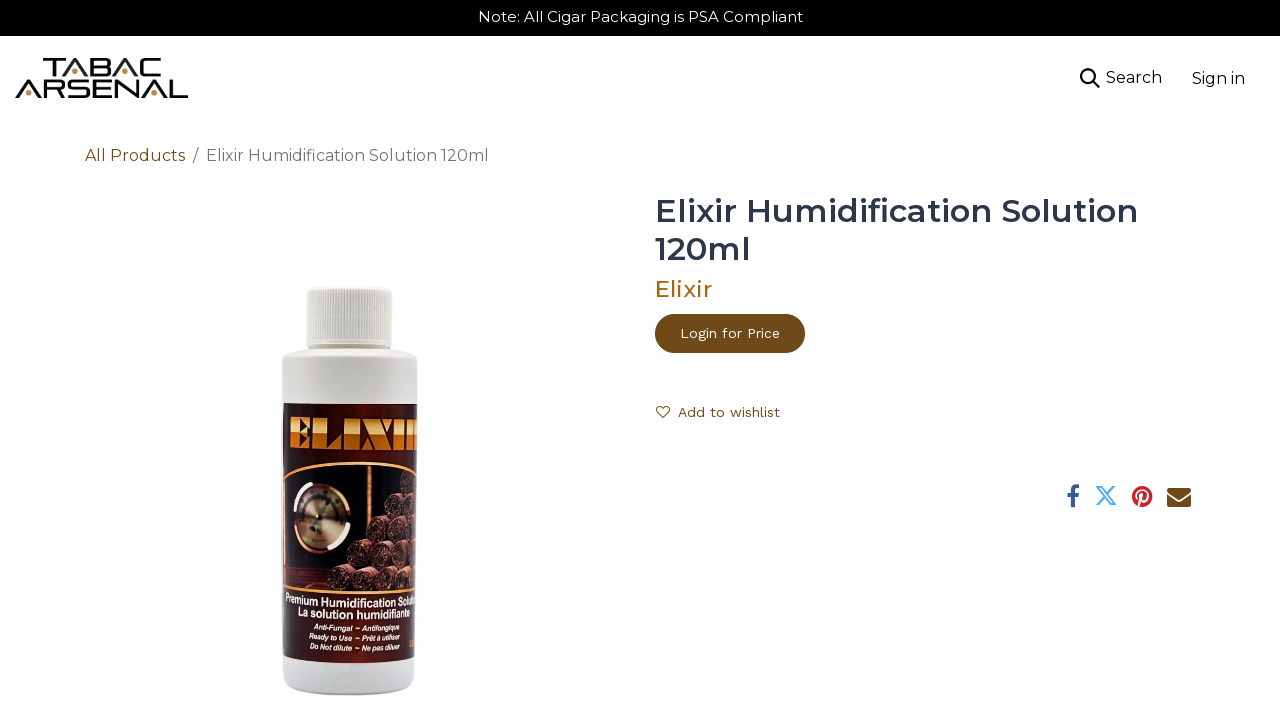

--- FILE ---
content_type: text/html; charset=utf-8
request_url: https://www.tabacarsenal.com/shop/elixir-solution-elixir-humidification-solution-120ml-99
body_size: 14260
content:

        

    
        
<!DOCTYPE html>
<html lang="en-US" data-website-id="1" data-main-object="product.template(99,)" data-add2cart-redirect="1">
    <head>
        <meta charset="utf-8"/>
        <meta http-equiv="X-UA-Compatible" content="IE=edge"/>
        <meta name="viewport" content="width=device-width, initial-scale=1"/>
        <meta name="generator" content="Tabac Arsenal"/>
            
        <meta property="og:type" content="website"/>
        <meta property="og:title" content="Elixir Humidification Solution 120ml"/>
        <meta property="og:site_name" content="Tabac Arsenal"/>
        <meta property="og:url" content="https://www.tabacarsenal.com/shop/elixir-solution-elixir-humidification-solution-120ml-99"/>
        <meta property="og:image" content="https://www.tabacarsenal.com/web/image/product.template/99/image_1024?unique=df18e20"/>
        <meta property="og:description"/>
            
        <meta name="twitter:card" content="summary_large_image"/>
        <meta name="twitter:title" content="Elixir Humidification Solution 120ml"/>
        <meta name="twitter:image" content="https://www.tabacarsenal.com/web/image/product.template/99/image_1024?unique=df18e20"/>
        <meta name="twitter:description"/>
        
        <link rel="canonical" href="https://www.tabacarsenal.com/shop/elixir-solution-elixir-humidification-solution-120ml-99"/>
        
        <link rel="preconnect" href="https://fonts.gstatic.com/" crossorigin=""/>
        <title> Elixir Humidification Solution 120ml | Tabac Arsenal </title>
        <link type="image/x-icon" rel="shortcut icon" href="/web/image/website/1/favicon?unique=8821cdc"/>
        <link rel="preload" href="/web/static/src/libs/fontawesome/fonts/fontawesome-webfont.woff2?v=4.7.0" as="font" crossorigin=""/>
        <link type="text/css" rel="stylesheet" href="/web/assets/1/9227f97/web.assets_frontend.min.css"/>
        <script id="web.layout.odooscript" type="text/javascript">
            var odoo = {
                csrf_token: "1490c1cd01e0ad794ba75d518d859470e81c8ba1o1800557695",
                debug: "",
            };
        </script>
        <script type="text/javascript">
            odoo.__session_info__ = {"is_admin": false, "is_system": false, "is_public": true, "is_website_user": true, "user_id": false, "is_frontend": true, "profile_session": null, "profile_collectors": null, "profile_params": null, "show_effect": true, "currencies": {"3": {"symbol": "$", "position": "before", "digits": [69, 2]}, "1": {"symbol": "$", "position": "before", "digits": [69, 2]}}, "bundle_params": {"lang": "en_US", "website_id": 1}, "websocket_worker_version": "17.0-3", "translationURL": "/website/translations", "cache_hashes": {"translations": "ade0ed36e34c78f706f8e1bd9d2fe5c61765f3d9"}, "geoip_country_code": "US", "geoip_phone_code": 1, "lang_url_code": "en"};
            if (!/(^|;\s)tz=/.test(document.cookie)) {
                const userTZ = Intl.DateTimeFormat().resolvedOptions().timeZone;
                document.cookie = `tz=${userTZ}; path=/`;
            }
        </script>
        <script type="text/javascript" defer="defer" src="/web/assets/1/174ffe4/web.assets_frontend_minimal.min.js" onerror="__odooAssetError=1"></script>
        <script type="text/javascript" defer="defer" data-src="/web/assets/1/cd08d20/web.assets_frontend_lazy.min.js" onerror="__odooAssetError=1"></script>
        
        
    </head>
    <body>



        <div id="wrapwrap" class="     ">
                <header id="top" data-anchor="true" data-name="Header" data-extra-items-toggle-aria-label="Extra items button" class="   o_header_disappears" style=" ">
                    
                
            <div class="header-top">
                <div class="container">
                        <div class="row">
                            <div class="col-lg-12">
                                <section class="top-warning-bar">
                                    <p>Note: All Cigar Packaging is PSA Compliant</p>
                                </section>
                            </div>
                        </div>
                </div>
            </div>
    <nav data-name="Navbar" aria-label="Main" class="navbar navbar-expand-lg navbar-light o_colored_level o_cc o_header_force_no_radius d-none d-lg-block tb-header-main tb-custom-header-main shadow-sm ">
        
                <div id="o_main_nav" class="middle-header-bar"> 
                    <div class="container">
                        
    <a data-name="Navbar Logo" href="/" class="navbar-brand logo me-4">
            
            <span role="img" aria-label="Logo of Tabac Arsenal" title="Tabac Arsenal"><img src="/web/image/website/1/logo/Tabac%20Arsenal?unique=8821cdc" class="img img-fluid" width="95" height="40" alt="Tabac Arsenal" loading="lazy"/></span>
        </a>
    
                        
    <ul id="top_menu" role="menu" class="nav navbar-nav top_menu o_menu_loading ">
        

                            
                                
    <li role="presentation" class="tab_mm_lev1  nav-item">
        <a role="menuitem" href="/" class="nav-link ">
            <span>Home</span>
        </a>
    </li>
                                
        <li class="nav-item ta-mega-menu-item">
            <a href="#" role="menuitem" class="ta_top_menu nav-link d-flex justify-content-between align-items-center mega-toggle">
                <span>Shop</span>
            </a>

            <div class="mega-menu">
                <div class="container">
                    <div class="mega-menu-block">
                            <div class="ta_custom_parent_menu">
                                <div class="ta_custom_parent_menu_heading">
                                    <a role="menuitem" href="/shop/category/buy-online-wholesale-cigars-canada" class="">
                                    
                                    <span class="ta_custom_parent_menu_title">Cigars</span>
                                    </a>
                                </div>
                                    <div class="ta_custom_child_menu">
                                        <a role="menuitem" href="/shop/category/buy-online-wholesale-cigars-canada?categ-slider-brand=79" class="">
                                            <span class="ta_custom_menu_img_div">
                                                <img class="ta_custom_menu_img" src="/web/image/website.child.menu/37/menu_icon?unique=1744966" alt="El Septimo" loading="lazy"/>
                                            </span>
                                            <span class="child_menu_name">El Septimo</span>
                                            <span class="badge ta_custom_menu_tag" style="background-color:#824b17;color:#ffffff">NOW AVAILABLE</span>
                                        </a>
                                    </div>
                            </div>
                                <div class="ta_custom_child_menu">
                                    <a role="menuitem" href="/shop/category/buy-online-wholesale-cigars-canada?categ-slider-brand=78" class="">
                                        <span class="ta_custom_menu_img_div">
                                            <img class="ta_custom_menu_img" src="/web/image/website.child.menu/33/menu_icon?unique=d04c4c7" alt="Guillen &amp; Co." loading="lazy"/>
                                        </span>
                                        <span class="child_menu_name">Guillen &amp; Co.</span>
                                    </a>
                                </div>
                                <div class="ta_custom_child_menu">
                                    <a role="menuitem" href="/shop/category/buy-online-wholesale-cigars-canada?categ-slider-brand=63" class="">
                                        <span class="ta_custom_menu_img_div">
                                            <img class="ta_custom_menu_img" src="/web/image/website.child.menu/9/menu_icon?unique=1744966" alt="AJ Fernandez" loading="lazy"/>
                                        </span>
                                        <span class="child_menu_name">AJ Fernandez</span>
                                    </a>
                                </div>
                                <div class="ta_custom_child_menu">
                                    <a role="menuitem" href="/shop/category/buy-online-wholesale-cigars-canada?categ-slider-brand=62" class="">
                                        <span class="ta_custom_menu_img_div">
                                            <img class="ta_custom_menu_img" src="/web/image/website.child.menu/10/menu_icon?unique=1744966" alt="Arista" loading="lazy"/>
                                        </span>
                                        <span class="child_menu_name">Arista</span>
                                    </a>
                                </div>
                                <div class="ta_custom_child_menu">
                                    <a role="menuitem" href="/shop/category/buy-online-wholesale-cigars-canada?categ-slider-brand=59" class="">
                                        <span class="ta_custom_menu_img_div">
                                            <img class="ta_custom_menu_img" src="/web/image/website.child.menu/7/menu_icon?unique=1744966" alt="Esteban Carreras" loading="lazy"/>
                                        </span>
                                        <span class="child_menu_name">Esteban Carreras</span>
                                    </a>
                                </div>
                                <div class="ta_custom_child_menu">
                                    <a role="menuitem" href="/shop/category/buy-online-wholesale-cigars-canada?categ-slider-brand=74" class="">
                                        <span class="ta_custom_menu_img_div">
                                            <img class="ta_custom_menu_img" src="/web/image/website.child.menu/16/menu_icon?unique=1744966" alt="K by Karen" loading="lazy"/>
                                        </span>
                                        <span class="child_menu_name">K by Karen</span>
                                    </a>
                                </div>
                                <div class="ta_custom_child_menu">
                                    <a role="menuitem" href="/shop/category/buy-online-wholesale-cigars-canada?categ-slider-brand=56" class="">
                                        <span class="ta_custom_menu_img_div">
                                            <img class="ta_custom_menu_img" src="/web/image/website.child.menu/6/menu_icon?unique=1744966" alt="Magno" loading="lazy"/>
                                        </span>
                                        <span class="child_menu_name">Magno</span>
                                    </a>
                                </div>
                                <div class="ta_custom_child_menu">
                                    <a role="menuitem" href="/shop/category/buy-online-wholesale-cigars-canada?categ-slider-brand=69" class="">
                                        <span class="ta_custom_menu_img_div">
                                            <img class="ta_custom_menu_img" src="/web/image/website.child.menu/15/menu_icon?unique=d04c4c7" alt="Notorious Cigars" loading="lazy"/>
                                        </span>
                                        <span class="child_menu_name">Notorious Cigars</span>
                                    </a>
                                </div>
                                <div class="ta_custom_child_menu">
                                    <a role="menuitem" href="/shop/category/buy-online-wholesale-cigars-canada?categ-slider-brand=50" class="">
                                        <span class="ta_custom_menu_img_div">
                                            <img class="ta_custom_menu_img" src="/web/image/website.child.menu/1/menu_icon?unique=1744966" alt="PDR" loading="lazy"/>
                                        </span>
                                        <span class="child_menu_name">PDR</span>
                                    </a>
                                </div>
                                <div class="ta_custom_child_menu">
                                    <a role="menuitem" href="/shop/category/buy-online-wholesale-cigars-canada?categ-slider-brand=64" class="">
                                        <span class="ta_custom_menu_img_div">
                                            <img class="ta_custom_menu_img" src="/web/image/website.child.menu/11/menu_icon?unique=1744966" alt="Sinistro" loading="lazy"/>
                                        </span>
                                        <span class="child_menu_name">Sinistro</span>
                                    </a>
                                </div>
                                <div class="ta_custom_child_menu">
                                    <a role="menuitem" href="/shop/category/buy-online-wholesale-cigars-canada?categ-slider-brand=51" class="">
                                        <span class="ta_custom_menu_img_div">
                                            <img class="ta_custom_menu_img" src="/web/image/website.child.menu/2/menu_icon?unique=1744966" alt="Victor Sinclair" loading="lazy"/>
                                        </span>
                                        <span class="child_menu_name">Victor Sinclair</span>
                                    </a>
                                </div>
                                <div class="ta_custom_child_menu">
                                    <a role="menuitem" href="/shop?search=don+rafael&amp;order=name+asc" class="">
                                        <span class="ta_custom_menu_img_div">
                                            <img class="ta_custom_menu_img" src="/web/image/website.child.menu/34/menu_icon?unique=1744966" alt="Don Rafael by Victor Sinclair" loading="lazy"/>
                                        </span>
                                        <span class="child_menu_name">Don Rafael by Victor Sinclair</span>
                                    </a>
                                </div>
                                <div class="ta_custom_child_menu">
                                    <a role="menuitem" href="/shop?search=delights&amp;order=name+asc" class="">
                                        <span class="ta_custom_menu_img_div">
                                            <img class="ta_custom_menu_img" src="/web/image/website.child.menu/35/menu_icon?unique=1744966" alt="Delights by Victor Sinclair" loading="lazy"/>
                                        </span>
                                        <span class="child_menu_name">Delights by Victor Sinclair</span>
                                    </a>
                                </div>
                                <div class="ta_custom_child_menu">
                                    <a role="menuitem" href="/shop/category/buy-online-wholesale-cigars-canada?categ-slider-brand=77" class="">
                                        <span class="ta_custom_menu_img_div">
                                            <img class="ta_custom_menu_img" src="/web/image/website.child.menu/32/menu_icon?unique=1744966" alt="Rustico" loading="lazy"/>
                                        </span>
                                        <span class="child_menu_name">Rustico</span>
                                    </a>
                                </div>
                            <div class="ta_custom_parent_menu">
                                <div class="ta_custom_parent_menu_heading">
                                    <a role="menuitem" href="" class="">
                                    
                                    <span class="ta_custom_parent_menu_title">Mass Market Cigars</span>
                                    </a>
                                </div>
                                    <div class="ta_custom_child_menu">
                                        <a role="menuitem" href="/shop/category/buy-online-wholesale-cigars-canada?categ-slider-brand=45" class="">
                                            <span class="ta_custom_menu_img_div">
                                                <img class="ta_custom_menu_img" src="/web/image/website.child.menu/4/menu_icon?unique=1744966" alt="Go Fronto" loading="lazy"/>
                                            </span>
                                            <span class="child_menu_name">Go Fronto</span>
                                        </a>
                                    </div>
                            </div>
                                <div class="ta_custom_child_menu">
                                    <a role="menuitem" href="/shop/category/buy-online-wholesale-cigars-canada?categ-slider-brand=46" class="">
                                        <span class="ta_custom_menu_img_div">
                                            <img class="ta_custom_menu_img" src="/web/image/website.child.menu/3/menu_icon?unique=1744966" alt="Go Grabba" loading="lazy"/>
                                        </span>
                                        <span class="child_menu_name">Go Grabba</span>
                                    </a>
                                </div>
                                <div class="ta_custom_child_menu">
                                    <a role="menuitem" href="/shop/category/buy-online-wholesale-cigars-canada?categ-slider-brand=57" class="">
                                        <span class="ta_custom_menu_img_div">
                                            <img class="ta_custom_menu_img" src="/web/image/website.child.menu/5/menu_icon?unique=1744966" alt="Santa Fe" loading="lazy"/>
                                        </span>
                                        <span class="child_menu_name">Santa Fe</span>
                                    </a>
                                </div>
                                <div class="ta_custom_child_menu">
                                    <a role="menuitem" href="/shop/category/buy-online-wholesale-cigars-canada?categ-slider-brand=75" class="">
                                        <span class="ta_custom_menu_img_div">
                                            <img class="ta_custom_menu_img" src="/web/image/website.child.menu/17/menu_icon?unique=d04c4c7" alt="Villiger" loading="lazy"/>
                                        </span>
                                        <span class="child_menu_name">Villiger</span>
                                    </a>
                                </div>
                            <div class="ta_custom_parent_menu">
                                <div class="ta_custom_parent_menu_heading">
                                    <a role="menuitem" href="https://www.tabacarsenal.com/shop/category/snus-wholesale-distributors-tabac-arsenal" class="">
                                    
                                    <span class="ta_custom_parent_menu_title">Snus</span>
                                    </a>
                                </div>
                                    <div class="ta_custom_child_menu">
                                        <a role="menuitem" href="/shop/category/snus-wholesale-distributors-tabac-arsenal" class="">
                                            <span class="ta_custom_menu_img_div">
                                                <img class="ta_custom_menu_img" src="/web/image/website.child.menu/31/menu_icon?unique=1744966" alt="Dyno" loading="lazy"/>
                                            </span>
                                            <span class="child_menu_name">Dyno</span>
                                        </a>
                                    </div>
                            </div>
                            <div class="ta_custom_parent_menu">
                                <div class="ta_custom_parent_menu_heading">
                                    <a role="menuitem" href="/shop/category/cigar-accessories-wholesale-canada" class="">
                                    
                                    <span class="ta_custom_parent_menu_title">Cigar Accessories</span>
                                    </a>
                                </div>
                                    <div class="ta_custom_child_menu">
                                        <a role="menuitem" href="/shop/category/ashtrays-wholesale-canada" class="">
                                            <span class="child_menu_name">Ashtrays</span>
                                        </a>
                                    </div>
                            </div>
                                <div class="ta_custom_child_menu">
                                    <a role="menuitem" href="/shop/category/cigar-cigarette-cases-wholesale-canada" class="">
                                        <span class="child_menu_name">Cases</span>
                                    </a>
                                </div>
                                <div class="ta_custom_child_menu">
                                    <a role="menuitem" href="/shop/category/cutters-wholesale-canada" class="">
                                        <span class="child_menu_name">Cutters</span>
                                    </a>
                                </div>
                                <div class="ta_custom_child_menu">
                                    <a role="menuitem" href="/shop/category/humidifiers-wholesale-canada" class="">
                                        <span class="child_menu_name">Humidifiers</span>
                                    </a>
                                </div>
                                <div class="ta_custom_child_menu">
                                    <a role="menuitem" href="/shop/category/other-cigar-cigarette-accessories-wholesale-canada" class="">
                                        <span class="child_menu_name">Miscellaneous</span>
                                    </a>
                                </div>
                            <div class="ta_custom_parent_menu">
                                <div class="ta_custom_parent_menu_heading">
                                    <a role="menuitem" href="/shop/category/cigar-lighters-wholesale-canada" class="">
                                    
                                    <span class="ta_custom_parent_menu_title">Cigar Lighters &amp; Matches</span>
                                    </a>
                                </div>
                                    <div class="ta_custom_child_menu">
                                        <a role="menuitem" href="/shop/category/matches-cigar-lighters-wholesale" class="">
                                            <span class="ta_custom_menu_img_div">
                                                <img class="ta_custom_menu_img" src="/web/image/website.child.menu/36/menu_icon?unique=1744966" alt="Matches" loading="lazy"/>
                                            </span>
                                            <span class="child_menu_name">Matches</span>
                                            <span class="badge ta_custom_menu_tag" style="background-color:#704848;color:#ffffff">NEW!</span>
                                        </a>
                                    </div>
                            </div>
                                <div class="ta_custom_child_menu">
                                    <a role="menuitem" href="/shop/category/cigar-lighters-wholesale-canada?categ-slider-brand=71" class="">
                                        <span class="ta_custom_menu_img_div">
                                            <img class="ta_custom_menu_img" src="/web/image/website.child.menu/24/menu_icon?unique=1744966" alt="Maven" loading="lazy"/>
                                        </span>
                                        <span class="child_menu_name">Maven</span>
                                    </a>
                                </div>
                                <div class="ta_custom_child_menu">
                                    <a role="menuitem" href="/shop/category/cigar-lighters-wholesale-canada?categ-slider-brand=35" class="">
                                        <span class="ta_custom_menu_img_div">
                                            <img class="ta_custom_menu_img" src="/web/image/website.child.menu/26/menu_icon?unique=1744966" alt="Regal" loading="lazy"/>
                                        </span>
                                        <span class="child_menu_name">Regal</span>
                                    </a>
                                </div>
                                <div class="ta_custom_child_menu">
                                    <a role="menuitem" href="/shop/category/cigar-lighters-wholesale-canada?categ-slider-brand=33" class="">
                                        <span class="ta_custom_menu_img_div">
                                            <img class="ta_custom_menu_img" src="/web/image/website.child.menu/27/menu_icon?unique=1744966" alt="Xikar" loading="lazy"/>
                                        </span>
                                        <span class="child_menu_name">Xikar</span>
                                    </a>
                                </div>
                                <div class="ta_custom_child_menu">
                                    <a role="menuitem" href="/shop/category/cigar-lighters-wholesale-canada?categ-slider-brand=76" class="">
                                        <span class="ta_custom_menu_img_div">
                                            <img class="ta_custom_menu_img" src="/web/image/website.child.menu/28/menu_icon?unique=1744966" alt="Zengaz" loading="lazy"/>
                                        </span>
                                        <span class="child_menu_name">Zengaz</span>
                                    </a>
                                </div>
                            <div class="ta_custom_parent_menu">
                                <div class="ta_custom_parent_menu_heading">
                                    <a role="menuitem" href="/shop/category/humidors-wholesale-canada" class="">
                                    
                                    <span class="ta_custom_parent_menu_title">Humidors</span>
                                    </a>
                                </div>
                                    <div class="ta_custom_child_menu">
                                        <a role="menuitem" href="/shop/category/desktop-humidors-wholesale-distributor-canada" class="">
                                            <span class="child_menu_name">Desktop Humidors</span>
                                        </a>
                                    </div>
                            </div>
                                <div class="ta_custom_child_menu">
                                    <a role="menuitem" href="/shop/category/tower-humidor-wholesale-canada" class="">
                                        <span class="child_menu_name">Tower Humidors</span>
                                    </a>
                                </div>
                                <div class="ta_custom_child_menu">
                                    <a role="menuitem" href="/shop/category/travel-humidors-wholesale-distributors-tabac-arsenal" class="">
                                        <span class="child_menu_name">Travel Humidors</span>
                                    </a>
                                </div>
                            <div class="ta_custom_parent_menu">
                                <div class="ta_custom_parent_menu_heading">
                                    <a role="menuitem" href="/shop/category/rolling-papers-distributor-wholesale" class="">
                                    
                                    <span class="ta_custom_parent_menu_title">Rolling Papers</span>
                                    </a>
                                </div>
                                    <div class="ta_custom_child_menu">
                                        <a role="menuitem" href="/shop/category/rolling-papers-distributor-wholesale?order=create_date%20desc" class="">
                                            <span class="ta_custom_menu_img_div">
                                                <img class="ta_custom_menu_img" src="/web/image/website.child.menu/13/menu_icon?unique=1744966" alt="OCB" loading="lazy"/>
                                            </span>
                                            <span class="child_menu_name">OCB</span>
                                        </a>
                                    </div>
                            </div>
                                <div class="ta_custom_child_menu">
                                    <a role="menuitem" href="/shop/category/rolling-papers-distributor-wholesale?categ-slider-brand=66" class="">
                                        <span class="ta_custom_menu_img_div">
                                            <img class="ta_custom_menu_img" src="/web/image/website.child.menu/14/menu_icon?unique=1744966" alt="RAW" loading="lazy"/>
                                        </span>
                                        <span class="child_menu_name">RAW</span>
                                    </a>
                                </div>
                    </div>
                </div>
            </div>
        </li>
                                
                                
    <li role="presentation" class="tab_mm_lev1  nav-item">
        <a role="menuitem" href="/about" class="nav-link ">
            <span>About Us</span>
        </a>
    </li>
                                
    <li role="presentation" class="tab_mm_lev1  nav-item">
        <a role="menuitem" href="/contactus" class="nav-link ">
            <span>Contact Us</span>
        </a>
    </li>
                                
    <li role="presentation" class="tab_mm_lev1  nav-item">
        <a role="menuitem" href="/application_form" class="nav-link ">
            <span>Wholesale Sign Up</span>
        </a>
    </li>
                        
    </ul>
                        <ul class="custom-header-search" id="tb_custom_header_search">
                            
                            
        <li class="">
                <div class="modal fade css_editable_mode_hidden" id="o_search_modal" aria-hidden="true" tabindex="-1">
                    <div class="modal-dialog modal-lg pt-5">
                        <div class="modal-content mt-5">
    <form method="get" class="o_searchbar_form o_wait_lazy_js s_searchbar_input " action="/shop" data-snippet="s_searchbar_input">
            <div role="search" class="input-group input-group-lg">
        <input type="search" name="search" class="search-query form-control oe_search_box border-0 bg-light border border-end-0 p-3" placeholder="Search..." value="" data-search-type="products_only" data-limit="5" data-display-image="true" data-display-description="true" data-display-extra-link="true" data-display-detail="true" data-order-by="name asc"/>
        <button type="submit" aria-label="Search" title="Search" class="btn oe_search_button border border-start-0 px-4 bg-o-color-4">
            <i class="oi oi-search"></i>
        </button>
    </div>

            <input name="order" type="hidden" class="o_search_order_by" value="name asc"/>
            
            
        </form>
                        </div>
                    </div>
                </div>
                <a data-bs-target="#o_search_modal" data-bs-toggle="modal" role="button" title="Search" href="#" class="btn rounded-circle p-1 lh-1 o_navlink_background text-reset o_not_editable">
                    <i class="oi oi-search fa-stack lh-lg"></i>
                </a>
        </li>
                            <a class="ta_search_text text-decoration-none" data-bs-target="#o_search_modal" data-bs-toggle="modal" title="Search" href="#">
                                <span>Search</span>
                            </a>

                        </ul>
                        <ul class="header-end">
        
            <li class=" divider d-none"></li> 
            <li class="o_wsale_my_cart d-none ">
                <a href="/shop/cart" aria-label="eCommerce cart" class="hm-icon-link">
                    <div class="hm-icon">
                        <i class="fa fa-shopping-cart fa-stack"></i>
                        <sup class="my_cart_quantity badge text-bg-primary position-absolute top-0 end-0 mt-n1 me-n1 rounded-pill d-none" data-order-id="">0</sup>
                    </div>
                </a>
            </li>
        
        
            <li class="o_wsale_my_wish d-none  o_wsale_my_wish_hide_empty">
                <a href="/shop/wishlist" class="hm-icon-link">
                    <div class="hm-icon">
                        <i class="fa fa-1x fa-heart fa-stack"></i>
                        <sup class="my_wish_quantity o_animate_blink badge text-bg-primary position-absolute top-0 end-0 mt-n1 me-n1 rounded-pill">0</sup>
                    </div>
                </a>
            </li>
        
                            
            <li class=" o_no_autohide_item">
                <a href="/web/login" class="btn btn-outline-secondary ta_portal_sign_in">Sign in</a>
            </li>
                            
        
        
                        </ul>
                    </div>
                </div>
            
    </nav>
    <nav data-name="Navbar" aria-label="Mobile" class="navbar  navbar-light o_colored_level o_cc o_header_mobile d-block d-lg-none shadow-sm o_header_force_no_radius">
        
        
                <div id="o_main_nav" class="container flex-wrap justify-content-between">
                    
    <a data-name="Navbar Logo" href="/" class="navbar-brand logo ">
            
            <span role="img" aria-label="Logo of Tabac Arsenal" title="Tabac Arsenal"><img src="/web/image/website/1/logo/Tabac%20Arsenal?unique=8821cdc" class="img img-fluid" width="95" height="40" alt="Tabac Arsenal" loading="lazy"/></span>
        </a>
    
                    <ul class="o_header_mobile_buttons_wrap navbar-nav flex-row align-items-center gap-2 mb-0">
        
            <li class=" divider d-none"></li> 
            <li class="o_wsale_my_cart d-none ">
                <a href="/shop/cart" aria-label="eCommerce cart" class="hm-icon-link">
                    <div class="hm-icon">
                        <i class="fa fa-shopping-cart fa-stack"></i>
                        <sup class="my_cart_quantity badge text-bg-primary position-absolute top-0 end-0 mt-n1 me-n1 rounded-pill d-none" data-order-id="">0</sup>
                    </div>
                </a>
            </li>
        
        
            <li class="o_wsale_my_wish d-none  o_wsale_my_wish_hide_empty">
                <a href="/shop/wishlist" class="hm-icon-link">
                    <div class="hm-icon">
                        <i class="fa fa-1x fa-heart fa-stack"></i>
                        <sup class="my_wish_quantity o_animate_blink badge text-bg-primary position-absolute top-0 end-0 mt-n1 me-n1 rounded-pill">0</sup>
                    </div>
                </a>
            </li>
        
                        <li>
                            <button class="hm-icon o_not_editable" type="button" data-bs-toggle="offcanvas" data-bs-target="#top_menu_collapse_mobile" aria-controls="top_menu_collapse_mobile" aria-expanded="false" aria-label="Toggle navigation">
                                <span class="navbar-toggler-icon"></span>
                            </button>
                        </li>
                    </ul>
                    <div id="top_menu_collapse_mobile" class="offcanvas offcanvas-start o_navbar_mobile vh-100">
                        <div class="offcanvas-header justify-content-end o_not_editable">
                            <button type="button" class="nav-link btn-close" data-bs-dismiss="offcanvas" aria-label="Close"></button>
                        </div>
                        <div class="offcanvas-body d-flex flex-column justify-content-between h-100 w-100">
                            <ul class="navbar-nav">
                                
        <li class="">
    <form method="get" class="o_searchbar_form o_wait_lazy_js s_searchbar_input " action="/shop" data-snippet="s_searchbar_input">
            <div role="search" class="input-group mb-3">
        <input type="search" name="search" class="search-query form-control oe_search_box border-0 bg-light rounded-start-pill text-bg-light ps-3" placeholder="Search..." value="" data-search-type="products_only" data-limit="0" data-display-image="true" data-display-description="true" data-display-extra-link="true" data-display-detail="true" data-order-by="name asc"/>
        <button type="submit" aria-label="Search" title="Search" class="btn oe_search_button rounded-end-pill bg-o-color-3 pe-3">
            <i class="oi oi-search"></i>
        </button>
    </div>

            <input name="order" type="hidden" class="o_search_order_by" value="name asc"/>
            
            
        </form>
        </li>
                                
    <ul id="top_menu" role="menu" class="nav navbar-nav top_menu  ">
        
        
                                    
    <li role="presentation" class="tab_mm_lev1  nav-item">
        <a role="menuitem" href="/" class="nav-link ">
            <span>Home</span>
        </a>
    </li>
    <li role="presentation" class="nav-item dropdown ">
        <a data-bs-toggle="dropdown" href="#" role="menuitem" class="nav-link dropdown-toggle   d-flex justify-content-between align-items-center">
            <span>Shop</span>
        </a>
        <ul role="menu" class="dropdown-menu position-relative rounded-0 o_dropdown_without_offset">
    <li role="presentation" class="tab_mm_lev1 as-child-menu ">
        <a role="menuitem" href="/shop/category/buy-online-wholesale-cigars-canada" class="dropdown-item ">
            <span>Cigars</span>
        </a>
            <ul class="second_lvl_child_menu">
                    <li role="presentation" class="">
                        <a role="menuitem" href="/shop/category/buy-online-wholesale-cigars-canada?categ-slider-brand=79" class="dropdown-item ">
                            <span class="as-ah-icon">
                                <img class="img-fluid menu-icon" src="/web/image/website.child.menu/37/menu_icon?unique=1744966" alt="El Septimo" loading="lazy"/>
                            </span>
                            <span>El Septimo</span>
        <span class="as-menu-tags as_tag_second_child" style="background-color:#824b17;color:#ffffff">NOW AVAILABLE</span>
                        </a>
                    </li>
                    <li role="presentation" class="">
                        <a role="menuitem" href="/shop/category/buy-online-wholesale-cigars-canada?categ-slider-brand=78" class="dropdown-item ">
                            <span class="as-ah-icon">
                                <img class="img-fluid menu-icon" src="/web/image/website.child.menu/33/menu_icon?unique=d04c4c7" alt="Guillen &amp; Co." loading="lazy"/>
                            </span>
                            <span>Guillen &amp; Co.</span>
                        </a>
                    </li>
                    <li role="presentation" class="">
                        <a role="menuitem" href="/shop/category/buy-online-wholesale-cigars-canada?categ-slider-brand=63" class="dropdown-item ">
                            <span class="as-ah-icon">
                                <img class="img-fluid menu-icon" src="/web/image/website.child.menu/9/menu_icon?unique=1744966" alt="AJ Fernandez" loading="lazy"/>
                            </span>
                            <span>AJ Fernandez</span>
                        </a>
                    </li>
                    <li role="presentation" class="">
                        <a role="menuitem" href="/shop/category/buy-online-wholesale-cigars-canada?categ-slider-brand=62" class="dropdown-item ">
                            <span class="as-ah-icon">
                                <img class="img-fluid menu-icon" src="/web/image/website.child.menu/10/menu_icon?unique=1744966" alt="Arista" loading="lazy"/>
                            </span>
                            <span>Arista</span>
                        </a>
                    </li>
                    <li role="presentation" class="">
                        <a role="menuitem" href="/shop/category/buy-online-wholesale-cigars-canada?categ-slider-brand=59" class="dropdown-item ">
                            <span class="as-ah-icon">
                                <img class="img-fluid menu-icon" src="/web/image/website.child.menu/7/menu_icon?unique=1744966" alt="Esteban Carreras" loading="lazy"/>
                            </span>
                            <span>Esteban Carreras</span>
                        </a>
                    </li>
                    <li role="presentation" class="">
                        <a role="menuitem" href="/shop/category/buy-online-wholesale-cigars-canada?categ-slider-brand=74" class="dropdown-item ">
                            <span class="as-ah-icon">
                                <img class="img-fluid menu-icon" src="/web/image/website.child.menu/16/menu_icon?unique=1744966" alt="K by Karen" loading="lazy"/>
                            </span>
                            <span>K by Karen</span>
                        </a>
                    </li>
                    <li role="presentation" class="">
                        <a role="menuitem" href="/shop/category/buy-online-wholesale-cigars-canada?categ-slider-brand=56" class="dropdown-item ">
                            <span class="as-ah-icon">
                                <img class="img-fluid menu-icon" src="/web/image/website.child.menu/6/menu_icon?unique=1744966" alt="Magno" loading="lazy"/>
                            </span>
                            <span>Magno</span>
                        </a>
                    </li>
                    <li role="presentation" class="">
                        <a role="menuitem" href="/shop/category/buy-online-wholesale-cigars-canada?categ-slider-brand=69" class="dropdown-item ">
                            <span class="as-ah-icon">
                                <img class="img-fluid menu-icon" src="/web/image/website.child.menu/15/menu_icon?unique=d04c4c7" alt="Notorious Cigars" loading="lazy"/>
                            </span>
                            <span>Notorious Cigars</span>
                        </a>
                    </li>
                    <li role="presentation" class="">
                        <a role="menuitem" href="/shop/category/buy-online-wholesale-cigars-canada?categ-slider-brand=50" class="dropdown-item ">
                            <span class="as-ah-icon">
                                <img class="img-fluid menu-icon" src="/web/image/website.child.menu/1/menu_icon?unique=1744966" alt="PDR" loading="lazy"/>
                            </span>
                            <span>PDR</span>
                        </a>
                    </li>
                    <li role="presentation" class="">
                        <a role="menuitem" href="/shop/category/buy-online-wholesale-cigars-canada?categ-slider-brand=64" class="dropdown-item ">
                            <span class="as-ah-icon">
                                <img class="img-fluid menu-icon" src="/web/image/website.child.menu/11/menu_icon?unique=1744966" alt="Sinistro" loading="lazy"/>
                            </span>
                            <span>Sinistro</span>
                        </a>
                    </li>
                    <li role="presentation" class="">
                        <a role="menuitem" href="/shop/category/buy-online-wholesale-cigars-canada?categ-slider-brand=51" class="dropdown-item ">
                            <span class="as-ah-icon">
                                <img class="img-fluid menu-icon" src="/web/image/website.child.menu/2/menu_icon?unique=1744966" alt="Victor Sinclair" loading="lazy"/>
                            </span>
                            <span>Victor Sinclair</span>
                        </a>
                    </li>
                    <li role="presentation" class="">
                        <a role="menuitem" href="/shop?search=don+rafael&amp;order=name+asc" class="dropdown-item ">
                            <span class="as-ah-icon">
                                <img class="img-fluid menu-icon" src="/web/image/website.child.menu/34/menu_icon?unique=1744966" alt="Don Rafael by Victor Sinclair" loading="lazy"/>
                            </span>
                            <span>Don Rafael by Victor Sinclair</span>
                        </a>
                    </li>
                    <li role="presentation" class="">
                        <a role="menuitem" href="/shop?search=delights&amp;order=name+asc" class="dropdown-item ">
                            <span class="as-ah-icon">
                                <img class="img-fluid menu-icon" src="/web/image/website.child.menu/35/menu_icon?unique=1744966" alt="Delights by Victor Sinclair" loading="lazy"/>
                            </span>
                            <span>Delights by Victor Sinclair</span>
                        </a>
                    </li>
                    <li role="presentation" class="">
                        <a role="menuitem" href="/shop/category/buy-online-wholesale-cigars-canada?categ-slider-brand=77" class="dropdown-item ">
                            <span class="as-ah-icon">
                                <img class="img-fluid menu-icon" src="/web/image/website.child.menu/32/menu_icon?unique=1744966" alt="Rustico" loading="lazy"/>
                            </span>
                            <span>Rustico</span>
                        </a>
                    </li>
            </ul>
            <ul class="second_lvl_child_menu_mobile d-none">
                    <li role="presentation" class=" second_lvl_child_item">
                        <a role="menuitem" href="/shop/category/buy-online-wholesale-cigars-canada?categ-slider-brand=79" class="dropdown-item  second_lvl_child_item">
                            <span class="as-ah-icon second_lvl_child_item">
                                <img class="img-fluid menu-icon" src="/web/image/website.child.menu/37/menu_icon?unique=1744966" alt="El Septimo" loading="lazy"/>
                            </span>
                            <span class="second_lvl_child_item">El Septimo</span>
        <span class="as-menu-tags as_tag_second_child" style="background-color:#824b17;color:#ffffff">NOW AVAILABLE</span>
                        </a>
                    </li>
                    <li role="presentation" class=" second_lvl_child_item">
                        <a role="menuitem" href="/shop/category/buy-online-wholesale-cigars-canada?categ-slider-brand=78" class="dropdown-item  second_lvl_child_item">
                            <span class="as-ah-icon second_lvl_child_item">
                                <img class="img-fluid menu-icon" src="/web/image/website.child.menu/33/menu_icon?unique=d04c4c7" alt="Guillen &amp; Co." loading="lazy"/>
                            </span>
                            <span class="second_lvl_child_item">Guillen &amp; Co.</span>
                        </a>
                    </li>
                    <li role="presentation" class=" second_lvl_child_item">
                        <a role="menuitem" href="/shop/category/buy-online-wholesale-cigars-canada?categ-slider-brand=63" class="dropdown-item  second_lvl_child_item">
                            <span class="as-ah-icon second_lvl_child_item">
                                <img class="img-fluid menu-icon" src="/web/image/website.child.menu/9/menu_icon?unique=1744966" alt="AJ Fernandez" loading="lazy"/>
                            </span>
                            <span class="second_lvl_child_item">AJ Fernandez</span>
                        </a>
                    </li>
                    <li role="presentation" class=" second_lvl_child_item">
                        <a role="menuitem" href="/shop/category/buy-online-wholesale-cigars-canada?categ-slider-brand=62" class="dropdown-item  second_lvl_child_item">
                            <span class="as-ah-icon second_lvl_child_item">
                                <img class="img-fluid menu-icon" src="/web/image/website.child.menu/10/menu_icon?unique=1744966" alt="Arista" loading="lazy"/>
                            </span>
                            <span class="second_lvl_child_item">Arista</span>
                        </a>
                    </li>
                    <li role="presentation" class=" second_lvl_child_item">
                        <a role="menuitem" href="/shop/category/buy-online-wholesale-cigars-canada?categ-slider-brand=59" class="dropdown-item  second_lvl_child_item">
                            <span class="as-ah-icon second_lvl_child_item">
                                <img class="img-fluid menu-icon" src="/web/image/website.child.menu/7/menu_icon?unique=1744966" alt="Esteban Carreras" loading="lazy"/>
                            </span>
                            <span class="second_lvl_child_item">Esteban Carreras</span>
                        </a>
                    </li>
                    <li role="presentation" class=" second_lvl_child_item">
                        <a role="menuitem" href="/shop/category/buy-online-wholesale-cigars-canada?categ-slider-brand=74" class="dropdown-item  second_lvl_child_item">
                            <span class="as-ah-icon second_lvl_child_item">
                                <img class="img-fluid menu-icon" src="/web/image/website.child.menu/16/menu_icon?unique=1744966" alt="K by Karen" loading="lazy"/>
                            </span>
                            <span class="second_lvl_child_item">K by Karen</span>
                        </a>
                    </li>
                    <li role="presentation" class=" second_lvl_child_item">
                        <a role="menuitem" href="/shop/category/buy-online-wholesale-cigars-canada?categ-slider-brand=56" class="dropdown-item  second_lvl_child_item">
                            <span class="as-ah-icon second_lvl_child_item">
                                <img class="img-fluid menu-icon" src="/web/image/website.child.menu/6/menu_icon?unique=1744966" alt="Magno" loading="lazy"/>
                            </span>
                            <span class="second_lvl_child_item">Magno</span>
                        </a>
                    </li>
                    <li role="presentation" class=" second_lvl_child_item">
                        <a role="menuitem" href="/shop/category/buy-online-wholesale-cigars-canada?categ-slider-brand=69" class="dropdown-item  second_lvl_child_item">
                            <span class="as-ah-icon second_lvl_child_item">
                                <img class="img-fluid menu-icon" src="/web/image/website.child.menu/15/menu_icon?unique=d04c4c7" alt="Notorious Cigars" loading="lazy"/>
                            </span>
                            <span class="second_lvl_child_item">Notorious Cigars</span>
                        </a>
                    </li>
                    <li role="presentation" class=" second_lvl_child_item">
                        <a role="menuitem" href="/shop/category/buy-online-wholesale-cigars-canada?categ-slider-brand=50" class="dropdown-item  second_lvl_child_item">
                            <span class="as-ah-icon second_lvl_child_item">
                                <img class="img-fluid menu-icon" src="/web/image/website.child.menu/1/menu_icon?unique=1744966" alt="PDR" loading="lazy"/>
                            </span>
                            <span class="second_lvl_child_item">PDR</span>
                        </a>
                    </li>
                    <li role="presentation" class=" second_lvl_child_item">
                        <a role="menuitem" href="/shop/category/buy-online-wholesale-cigars-canada?categ-slider-brand=64" class="dropdown-item  second_lvl_child_item">
                            <span class="as-ah-icon second_lvl_child_item">
                                <img class="img-fluid menu-icon" src="/web/image/website.child.menu/11/menu_icon?unique=1744966" alt="Sinistro" loading="lazy"/>
                            </span>
                            <span class="second_lvl_child_item">Sinistro</span>
                        </a>
                    </li>
                    <li role="presentation" class=" second_lvl_child_item">
                        <a role="menuitem" href="/shop/category/buy-online-wholesale-cigars-canada?categ-slider-brand=51" class="dropdown-item  second_lvl_child_item">
                            <span class="as-ah-icon second_lvl_child_item">
                                <img class="img-fluid menu-icon" src="/web/image/website.child.menu/2/menu_icon?unique=1744966" alt="Victor Sinclair" loading="lazy"/>
                            </span>
                            <span class="second_lvl_child_item">Victor Sinclair</span>
                        </a>
                    </li>
                    <li role="presentation" class=" second_lvl_child_item">
                        <a role="menuitem" href="/shop?search=don+rafael&amp;order=name+asc" class="dropdown-item  second_lvl_child_item">
                            <span class="as-ah-icon second_lvl_child_item">
                                <img class="img-fluid menu-icon" src="/web/image/website.child.menu/34/menu_icon?unique=1744966" alt="Don Rafael by Victor Sinclair" loading="lazy"/>
                            </span>
                            <span class="second_lvl_child_item">Don Rafael by Victor Sinclair</span>
                        </a>
                    </li>
                    <li role="presentation" class=" second_lvl_child_item">
                        <a role="menuitem" href="/shop?search=delights&amp;order=name+asc" class="dropdown-item  second_lvl_child_item">
                            <span class="as-ah-icon second_lvl_child_item">
                                <img class="img-fluid menu-icon" src="/web/image/website.child.menu/35/menu_icon?unique=1744966" alt="Delights by Victor Sinclair" loading="lazy"/>
                            </span>
                            <span class="second_lvl_child_item">Delights by Victor Sinclair</span>
                        </a>
                    </li>
                    <li role="presentation" class=" second_lvl_child_item">
                        <a role="menuitem" href="/shop/category/buy-online-wholesale-cigars-canada?categ-slider-brand=77" class="dropdown-item  second_lvl_child_item">
                            <span class="as-ah-icon second_lvl_child_item">
                                <img class="img-fluid menu-icon" src="/web/image/website.child.menu/32/menu_icon?unique=1744966" alt="Rustico" loading="lazy"/>
                            </span>
                            <span class="second_lvl_child_item">Rustico</span>
                        </a>
                    </li>
            </ul>
    </li>
    <li role="presentation" class="tab_mm_lev1 as-child-menu ">
        <a role="menuitem" href="" class="dropdown-item ">
            <span>Mass Market Cigars</span>
        </a>
            <ul class="second_lvl_child_menu">
                    <li role="presentation" class="">
                        <a role="menuitem" href="/shop/category/buy-online-wholesale-cigars-canada?categ-slider-brand=45" class="dropdown-item ">
                            <span class="as-ah-icon">
                                <img class="img-fluid menu-icon" src="/web/image/website.child.menu/4/menu_icon?unique=1744966" alt="Go Fronto" loading="lazy"/>
                            </span>
                            <span>Go Fronto</span>
                        </a>
                    </li>
                    <li role="presentation" class="">
                        <a role="menuitem" href="/shop/category/buy-online-wholesale-cigars-canada?categ-slider-brand=46" class="dropdown-item ">
                            <span class="as-ah-icon">
                                <img class="img-fluid menu-icon" src="/web/image/website.child.menu/3/menu_icon?unique=1744966" alt="Go Grabba" loading="lazy"/>
                            </span>
                            <span>Go Grabba</span>
                        </a>
                    </li>
                    <li role="presentation" class="">
                        <a role="menuitem" href="/shop/category/buy-online-wholesale-cigars-canada?categ-slider-brand=57" class="dropdown-item ">
                            <span class="as-ah-icon">
                                <img class="img-fluid menu-icon" src="/web/image/website.child.menu/5/menu_icon?unique=1744966" alt="Santa Fe" loading="lazy"/>
                            </span>
                            <span>Santa Fe</span>
                        </a>
                    </li>
                    <li role="presentation" class="">
                        <a role="menuitem" href="/shop/category/buy-online-wholesale-cigars-canada?categ-slider-brand=75" class="dropdown-item ">
                            <span class="as-ah-icon">
                                <img class="img-fluid menu-icon" src="/web/image/website.child.menu/17/menu_icon?unique=d04c4c7" alt="Villiger" loading="lazy"/>
                            </span>
                            <span>Villiger</span>
                        </a>
                    </li>
            </ul>
            <ul class="second_lvl_child_menu_mobile d-none">
                    <li role="presentation" class=" second_lvl_child_item">
                        <a role="menuitem" href="/shop/category/buy-online-wholesale-cigars-canada?categ-slider-brand=45" class="dropdown-item  second_lvl_child_item">
                            <span class="as-ah-icon second_lvl_child_item">
                                <img class="img-fluid menu-icon" src="/web/image/website.child.menu/4/menu_icon?unique=1744966" alt="Go Fronto" loading="lazy"/>
                            </span>
                            <span class="second_lvl_child_item">Go Fronto</span>
                        </a>
                    </li>
                    <li role="presentation" class=" second_lvl_child_item">
                        <a role="menuitem" href="/shop/category/buy-online-wholesale-cigars-canada?categ-slider-brand=46" class="dropdown-item  second_lvl_child_item">
                            <span class="as-ah-icon second_lvl_child_item">
                                <img class="img-fluid menu-icon" src="/web/image/website.child.menu/3/menu_icon?unique=1744966" alt="Go Grabba" loading="lazy"/>
                            </span>
                            <span class="second_lvl_child_item">Go Grabba</span>
                        </a>
                    </li>
                    <li role="presentation" class=" second_lvl_child_item">
                        <a role="menuitem" href="/shop/category/buy-online-wholesale-cigars-canada?categ-slider-brand=57" class="dropdown-item  second_lvl_child_item">
                            <span class="as-ah-icon second_lvl_child_item">
                                <img class="img-fluid menu-icon" src="/web/image/website.child.menu/5/menu_icon?unique=1744966" alt="Santa Fe" loading="lazy"/>
                            </span>
                            <span class="second_lvl_child_item">Santa Fe</span>
                        </a>
                    </li>
                    <li role="presentation" class=" second_lvl_child_item">
                        <a role="menuitem" href="/shop/category/buy-online-wholesale-cigars-canada?categ-slider-brand=75" class="dropdown-item  second_lvl_child_item">
                            <span class="as-ah-icon second_lvl_child_item">
                                <img class="img-fluid menu-icon" src="/web/image/website.child.menu/17/menu_icon?unique=d04c4c7" alt="Villiger" loading="lazy"/>
                            </span>
                            <span class="second_lvl_child_item">Villiger</span>
                        </a>
                    </li>
            </ul>
    </li>
    <li role="presentation" class="tab_mm_lev1 as-child-menu ">
        <a role="menuitem" href="https://www.tabacarsenal.com/shop/category/snus-wholesale-distributors-tabac-arsenal" class="dropdown-item ">
            <span>Snus</span>
        </a>
            <ul class="second_lvl_child_menu">
                    <li role="presentation" class="">
                        <a role="menuitem" href="/shop/category/snus-wholesale-distributors-tabac-arsenal" class="dropdown-item ">
                            <span class="as-ah-icon">
                                <img class="img-fluid menu-icon" src="/web/image/website.child.menu/31/menu_icon?unique=1744966" alt="Dyno" loading="lazy"/>
                            </span>
                            <span>Dyno</span>
                        </a>
                    </li>
            </ul>
            <ul class="second_lvl_child_menu_mobile d-none">
                    <li role="presentation" class=" second_lvl_child_item">
                        <a role="menuitem" href="/shop/category/snus-wholesale-distributors-tabac-arsenal" class="dropdown-item  second_lvl_child_item">
                            <span class="as-ah-icon second_lvl_child_item">
                                <img class="img-fluid menu-icon" src="/web/image/website.child.menu/31/menu_icon?unique=1744966" alt="Dyno" loading="lazy"/>
                            </span>
                            <span class="second_lvl_child_item">Dyno</span>
                        </a>
                    </li>
            </ul>
    </li>
    <li role="presentation" class="tab_mm_lev1 as-child-menu ">
        <a role="menuitem" href="/shop/category/cigar-accessories-wholesale-canada" class="dropdown-item ">
            <span>Cigar Accessories</span>
        </a>
            <ul class="second_lvl_child_menu">
                    <li role="presentation" class="">
                        <a role="menuitem" href="/shop/category/ashtrays-wholesale-canada" class="dropdown-item ">
                            <span>Ashtrays</span>
                        </a>
                    </li>
                    <li role="presentation" class="">
                        <a role="menuitem" href="/shop/category/cigar-cigarette-cases-wholesale-canada" class="dropdown-item ">
                            <span>Cases</span>
                        </a>
                    </li>
                    <li role="presentation" class="">
                        <a role="menuitem" href="/shop/category/cutters-wholesale-canada" class="dropdown-item ">
                            <span>Cutters</span>
                        </a>
                    </li>
                    <li role="presentation" class="">
                        <a role="menuitem" href="/shop/category/humidifiers-wholesale-canada" class="dropdown-item ">
                            <span>Humidifiers</span>
                        </a>
                    </li>
                    <li role="presentation" class="">
                        <a role="menuitem" href="/shop/category/other-cigar-cigarette-accessories-wholesale-canada" class="dropdown-item ">
                            <span>Miscellaneous</span>
                        </a>
                    </li>
            </ul>
            <ul class="second_lvl_child_menu_mobile d-none">
                    <li role="presentation" class=" second_lvl_child_item">
                        <a role="menuitem" href="/shop/category/ashtrays-wholesale-canada" class="dropdown-item  second_lvl_child_item">
                            <span class="second_lvl_child_item">Ashtrays</span>
                        </a>
                    </li>
                    <li role="presentation" class=" second_lvl_child_item">
                        <a role="menuitem" href="/shop/category/cigar-cigarette-cases-wholesale-canada" class="dropdown-item  second_lvl_child_item">
                            <span class="second_lvl_child_item">Cases</span>
                        </a>
                    </li>
                    <li role="presentation" class=" second_lvl_child_item">
                        <a role="menuitem" href="/shop/category/cutters-wholesale-canada" class="dropdown-item  second_lvl_child_item">
                            <span class="second_lvl_child_item">Cutters</span>
                        </a>
                    </li>
                    <li role="presentation" class=" second_lvl_child_item">
                        <a role="menuitem" href="/shop/category/humidifiers-wholesale-canada" class="dropdown-item  second_lvl_child_item">
                            <span class="second_lvl_child_item">Humidifiers</span>
                        </a>
                    </li>
                    <li role="presentation" class=" second_lvl_child_item">
                        <a role="menuitem" href="/shop/category/other-cigar-cigarette-accessories-wholesale-canada" class="dropdown-item  second_lvl_child_item">
                            <span class="second_lvl_child_item">Miscellaneous</span>
                        </a>
                    </li>
            </ul>
    </li>
    <li role="presentation" class="tab_mm_lev1 as-child-menu ">
        <a role="menuitem" href="/shop/category/cigar-lighters-wholesale-canada" class="dropdown-item ">
            <span>Cigar Lighters &amp; Matches</span>
        </a>
            <ul class="second_lvl_child_menu">
                    <li role="presentation" class="">
                        <a role="menuitem" href="/shop/category/matches-cigar-lighters-wholesale" class="dropdown-item ">
                            <span class="as-ah-icon">
                                <img class="img-fluid menu-icon" src="/web/image/website.child.menu/36/menu_icon?unique=1744966" alt="Matches" loading="lazy"/>
                            </span>
                            <span>Matches</span>
        <span class="as-menu-tags as_tag_second_child" style="background-color:#704848;color:#ffffff">NEW!</span>
                        </a>
                    </li>
                    <li role="presentation" class="">
                        <a role="menuitem" href="/shop/category/cigar-lighters-wholesale-canada?categ-slider-brand=71" class="dropdown-item ">
                            <span class="as-ah-icon">
                                <img class="img-fluid menu-icon" src="/web/image/website.child.menu/24/menu_icon?unique=1744966" alt="Maven" loading="lazy"/>
                            </span>
                            <span>Maven</span>
                        </a>
                    </li>
                    <li role="presentation" class="">
                        <a role="menuitem" href="/shop/category/cigar-lighters-wholesale-canada?categ-slider-brand=35" class="dropdown-item ">
                            <span class="as-ah-icon">
                                <img class="img-fluid menu-icon" src="/web/image/website.child.menu/26/menu_icon?unique=1744966" alt="Regal" loading="lazy"/>
                            </span>
                            <span>Regal</span>
                        </a>
                    </li>
                    <li role="presentation" class="">
                        <a role="menuitem" href="/shop/category/cigar-lighters-wholesale-canada?categ-slider-brand=33" class="dropdown-item ">
                            <span class="as-ah-icon">
                                <img class="img-fluid menu-icon" src="/web/image/website.child.menu/27/menu_icon?unique=1744966" alt="Xikar" loading="lazy"/>
                            </span>
                            <span>Xikar</span>
                        </a>
                    </li>
                    <li role="presentation" class="">
                        <a role="menuitem" href="/shop/category/cigar-lighters-wholesale-canada?categ-slider-brand=76" class="dropdown-item ">
                            <span class="as-ah-icon">
                                <img class="img-fluid menu-icon" src="/web/image/website.child.menu/28/menu_icon?unique=1744966" alt="Zengaz" loading="lazy"/>
                            </span>
                            <span>Zengaz</span>
                        </a>
                    </li>
            </ul>
            <ul class="second_lvl_child_menu_mobile d-none">
                    <li role="presentation" class=" second_lvl_child_item">
                        <a role="menuitem" href="/shop/category/matches-cigar-lighters-wholesale" class="dropdown-item  second_lvl_child_item">
                            <span class="as-ah-icon second_lvl_child_item">
                                <img class="img-fluid menu-icon" src="/web/image/website.child.menu/36/menu_icon?unique=1744966" alt="Matches" loading="lazy"/>
                            </span>
                            <span class="second_lvl_child_item">Matches</span>
        <span class="as-menu-tags as_tag_second_child" style="background-color:#704848;color:#ffffff">NEW!</span>
                        </a>
                    </li>
                    <li role="presentation" class=" second_lvl_child_item">
                        <a role="menuitem" href="/shop/category/cigar-lighters-wholesale-canada?categ-slider-brand=71" class="dropdown-item  second_lvl_child_item">
                            <span class="as-ah-icon second_lvl_child_item">
                                <img class="img-fluid menu-icon" src="/web/image/website.child.menu/24/menu_icon?unique=1744966" alt="Maven" loading="lazy"/>
                            </span>
                            <span class="second_lvl_child_item">Maven</span>
                        </a>
                    </li>
                    <li role="presentation" class=" second_lvl_child_item">
                        <a role="menuitem" href="/shop/category/cigar-lighters-wholesale-canada?categ-slider-brand=35" class="dropdown-item  second_lvl_child_item">
                            <span class="as-ah-icon second_lvl_child_item">
                                <img class="img-fluid menu-icon" src="/web/image/website.child.menu/26/menu_icon?unique=1744966" alt="Regal" loading="lazy"/>
                            </span>
                            <span class="second_lvl_child_item">Regal</span>
                        </a>
                    </li>
                    <li role="presentation" class=" second_lvl_child_item">
                        <a role="menuitem" href="/shop/category/cigar-lighters-wholesale-canada?categ-slider-brand=33" class="dropdown-item  second_lvl_child_item">
                            <span class="as-ah-icon second_lvl_child_item">
                                <img class="img-fluid menu-icon" src="/web/image/website.child.menu/27/menu_icon?unique=1744966" alt="Xikar" loading="lazy"/>
                            </span>
                            <span class="second_lvl_child_item">Xikar</span>
                        </a>
                    </li>
                    <li role="presentation" class=" second_lvl_child_item">
                        <a role="menuitem" href="/shop/category/cigar-lighters-wholesale-canada?categ-slider-brand=76" class="dropdown-item  second_lvl_child_item">
                            <span class="as-ah-icon second_lvl_child_item">
                                <img class="img-fluid menu-icon" src="/web/image/website.child.menu/28/menu_icon?unique=1744966" alt="Zengaz" loading="lazy"/>
                            </span>
                            <span class="second_lvl_child_item">Zengaz</span>
                        </a>
                    </li>
            </ul>
    </li>
    <li role="presentation" class="tab_mm_lev1 as-child-menu ">
        <a role="menuitem" href="/shop/category/humidors-wholesale-canada" class="dropdown-item ">
            <span>Humidors</span>
        </a>
            <ul class="second_lvl_child_menu">
                    <li role="presentation" class="">
                        <a role="menuitem" href="/shop/category/desktop-humidors-wholesale-distributor-canada" class="dropdown-item ">
                            <span>Desktop Humidors</span>
                        </a>
                    </li>
                    <li role="presentation" class="">
                        <a role="menuitem" href="/shop/category/tower-humidor-wholesale-canada" class="dropdown-item ">
                            <span>Tower Humidors</span>
                        </a>
                    </li>
                    <li role="presentation" class="">
                        <a role="menuitem" href="/shop/category/travel-humidors-wholesale-distributors-tabac-arsenal" class="dropdown-item ">
                            <span>Travel Humidors</span>
                        </a>
                    </li>
            </ul>
            <ul class="second_lvl_child_menu_mobile d-none">
                    <li role="presentation" class=" second_lvl_child_item">
                        <a role="menuitem" href="/shop/category/desktop-humidors-wholesale-distributor-canada" class="dropdown-item  second_lvl_child_item">
                            <span class="second_lvl_child_item">Desktop Humidors</span>
                        </a>
                    </li>
                    <li role="presentation" class=" second_lvl_child_item">
                        <a role="menuitem" href="/shop/category/tower-humidor-wholesale-canada" class="dropdown-item  second_lvl_child_item">
                            <span class="second_lvl_child_item">Tower Humidors</span>
                        </a>
                    </li>
                    <li role="presentation" class=" second_lvl_child_item">
                        <a role="menuitem" href="/shop/category/travel-humidors-wholesale-distributors-tabac-arsenal" class="dropdown-item  second_lvl_child_item">
                            <span class="second_lvl_child_item">Travel Humidors</span>
                        </a>
                    </li>
            </ul>
    </li>
    <li role="presentation" class="tab_mm_lev1 as-child-menu ">
        <a role="menuitem" href="/shop/category/rolling-papers-distributor-wholesale" class="dropdown-item ">
            <span>Rolling Papers</span>
        </a>
            <ul class="second_lvl_child_menu">
                    <li role="presentation" class="">
                        <a role="menuitem" href="/shop/category/rolling-papers-distributor-wholesale?order=create_date%20desc" class="dropdown-item ">
                            <span class="as-ah-icon">
                                <img class="img-fluid menu-icon" src="/web/image/website.child.menu/13/menu_icon?unique=1744966" alt="OCB" loading="lazy"/>
                            </span>
                            <span>OCB</span>
                        </a>
                    </li>
                    <li role="presentation" class="">
                        <a role="menuitem" href="/shop/category/rolling-papers-distributor-wholesale?categ-slider-brand=66" class="dropdown-item ">
                            <span class="as-ah-icon">
                                <img class="img-fluid menu-icon" src="/web/image/website.child.menu/14/menu_icon?unique=1744966" alt="RAW" loading="lazy"/>
                            </span>
                            <span>RAW</span>
                        </a>
                    </li>
            </ul>
            <ul class="second_lvl_child_menu_mobile d-none">
                    <li role="presentation" class=" second_lvl_child_item">
                        <a role="menuitem" href="/shop/category/rolling-papers-distributor-wholesale?order=create_date%20desc" class="dropdown-item  second_lvl_child_item">
                            <span class="as-ah-icon second_lvl_child_item">
                                <img class="img-fluid menu-icon" src="/web/image/website.child.menu/13/menu_icon?unique=1744966" alt="OCB" loading="lazy"/>
                            </span>
                            <span class="second_lvl_child_item">OCB</span>
                        </a>
                    </li>
                    <li role="presentation" class=" second_lvl_child_item">
                        <a role="menuitem" href="/shop/category/rolling-papers-distributor-wholesale?categ-slider-brand=66" class="dropdown-item  second_lvl_child_item">
                            <span class="as-ah-icon second_lvl_child_item">
                                <img class="img-fluid menu-icon" src="/web/image/website.child.menu/14/menu_icon?unique=1744966" alt="RAW" loading="lazy"/>
                            </span>
                            <span class="second_lvl_child_item">RAW</span>
                        </a>
                    </li>
            </ul>
    </li>
        </ul>
        
    </li>
    <li role="presentation" class="tab_mm_lev1  nav-item">
        <a role="menuitem" href="/about" class="nav-link ">
            <span>About Us</span>
        </a>
    </li>
    <li role="presentation" class="tab_mm_lev1  nav-item">
        <a role="menuitem" href="/contactus" class="nav-link ">
            <span>Contact Us</span>
        </a>
    </li>
    <li role="presentation" class="tab_mm_lev1  nav-item">
        <a role="menuitem" href="/application_form" class="nav-link ">
            <span>Wholesale Sign Up</span>
        </a>
    </li>
                                
    </ul>
                                
                                
                                
                               
                            </ul>
                            <ul class="navbar-nav gap-2 mt-3 w-100">
                                
            <li class=" o_no_autohide_item">
                <a href="/web/login" class="btn btn-outline-secondary w-100">Sign in</a>
            </li>
                                
        
        
                                
        <li data-name="Language Selector" class="o_header_language_selector ">
        
        
        </li>
                                
        <li class="">
            <div class="oe_structure oe_structure_solo ">
                <section class="oe_unremovable oe_unmovable s_text_block" data-snippet="s_text_block" data-name="Text">
                    <div class="container">
                        <a href="/contactus" class="oe_unremovable btn btn-primary btn_cta w-100">Contact Us</a>
                    </div>
                </section>
            </div>
        </li>
                            </ul>
                        </div>
                    </div>
                </div>
            
    </nav>
        
        </header>
              <div class="row" id="mc_modal">
                  <div class="d-flex h-100">
                      <div class="row age-main">
                          <div class="col-12">
                              <div class="img-div text-center">
                                  <img src="/tabac_age_verification/static/src/img/tabac.png" alt="Tabac" class="img-fluid m-auto" loading="lazy"/>
                              </div>
                              <p class="text">You must be of legal age to view and purchase<br/>contents on the website.</p>
                              <div class="age-actions">
                                  <button class="btn btn-primary btn-over">
                                      <span>I'm Over 19 Years</span>
                                  </button>
                                  <button class="btn btn-outline-primary btn-under">
                                      <span>I'm Under 19 Years</span>
                                  </button>
                                  <div class="error-message text-center mt-2"></div>
                              </div>
                            <p class="note">Disclaimer: Tabac Arsenal is a B2B (Business-to-Business) company. We exclusively supply and sell our products to verified retailers, wholesalers, and other qualified business entities. We do not sell directly to individual consumers or for personal use.</p>
                          </div>
                      </div>
                  </div>
              </div>
                <main>
                    
            <div itemscope="itemscope" itemtype="http://schema.org/Product" id="wrap" class="js_sale o_wsale_product_page ecom-zoomable zoomodoo-next" data-ecom-zoom-auto="1">
                <div class="oe_structure oe_empty oe_structure_not_nearest" id="oe_structure_website_sale_product_1" data-editor-message="DROP BUILDING BLOCKS HERE TO MAKE THEM AVAILABLE ACROSS ALL PRODUCTS"></div>
                <section id="product_detail" class="container py-4 oe_website_sale " data-view-track="1" data-product-tracking-info="{&#34;item_id&#34;: &#34;820582110504&#34;, &#34;item_name&#34;: &#34;[ELIXIR SOLUTION] Elixir Humidification Solution 120ml&#34;, &#34;item_category&#34;: &#34;Cigar Accessories / Humidifiers&#34;, &#34;currency&#34;: &#34;CAD&#34;, &#34;price&#34;: 1.9000000000000001}">
                    <div class="row align-items-center">
                        <div class="d-flex align-items-center col-lg-12">
                            <ol class="breadcrumb p-0 mb-2 m-lg-0">
                                <li class="breadcrumb-item o_not_editable">
                                    <a href="/shop">All Products</a>
                                </li>
                                
                                <li class="breadcrumb-item active">
                                    <span>Elixir Humidification Solution 120ml</span>
                                </li>
                            </ol>
                        </div>
                    </div>
                    <div class="row" id="product_detail_main" data-name="Product Page" data-image_width="50_pc" data-image_layout="carousel">
                        <div class="col-lg-6 mt-lg-4 o_wsale_product_images position-relative">
        <div id="o-carousel-product" class="carousel slide position-sticky mb-3 overflow-hidden" data-bs-ride="carousel" data-bs-interval="0" data-name="Product Carousel">
            <div class="o_carousel_product_outer carousel-outer position-relative flex-grow-1 overflow-hidden">
                <div class="carousel-inner h-100">
                        <div class="carousel-item h-100 text-center active">
        <div class="position-relative d-inline-flex overflow-hidden m-auto h-100">
            <span class="o_ribbon  z-index-1" style=""></span>
            <div class="d-flex align-items-start justify-content-center h-100 oe_unmovable"><img src="/web/image/product.product/135/image_1024/%5BELIXIR%20SOLUTION%5D%20Elixir%20Humidification%20Solution%20120ml?unique=df18e20" class="img img-fluid oe_unmovable product_detail_img mh-100" alt="Elixir Humidification Solution 120ml" loading="lazy"/></div>
        </div>
                        </div>
                </div>
            </div>
        <div class="o_carousel_product_indicators pt-2 overflow-hidden">
        </div>
        </div>
                        </div>
                        <div id="product_details" class="col-lg-6 mt-md-4">
                            <h1 itemprop="name">Elixir Humidification Solution 120ml</h1>
            <div class="as-brand-info">
                <div class="as-b-text">
                    <a class="text-decoration-none" href="/shop/brand/elixir-15"><h6>Elixir</h6></a>
                </div>
            </div>
            
                            <span itemprop="url" style="display:none;">https://www.tabacarsenal.com/shop/elixir-solution-elixir-humidification-solution-120ml-99</span>
                            <span itemprop="image" style="display:none;">https://www.tabacarsenal.com/web/image/product.template/99/image_1920?unique=df18e20</span>
                            
                            
                            <form action="/shop/cart/update" method="POST">
                                <input type="hidden" name="csrf_token" value="1490c1cd01e0ad794ba75d518d859470e81c8ba1o1800557695"/>
                                <div class="js_product js_main_product mb-3">
                                    <div>
        <div itemprop="offers" itemscope="itemscope" itemtype="http://schema.org/Offer" class="product_price mt-2 mb-3 d-inline-block" style="display:none !important;">
            <h3 class="css_editable_mode_hidden text-primary">
                <span class="oe_price" style="white-space: nowrap;font-weight: 600;color: #8a5c1e;" data-oe-type="monetary" data-oe-expression="combination_info[&#39;price&#39;] + excise_price">$ <span class="oe_currency_value">1.90</span></span>
                <span itemprop="price" style="display:none;">1.9000000000000001</span>
                <span itemprop="priceCurrency" style="display:none;">CAD</span>
                <span style="text-decoration: line-through; white-space: nowrap;" itemprop="listPrice" class="text-danger oe_default_price ms-1 h5 d-none" data-oe-type="monetary" data-oe-expression="combination_info[&#39;list_price&#39;]">$ <span class="oe_currency_value">1.90</span></span>
            </h3>
        <h3 class="css_non_editable_mode_hidden decimal_precision" data-precision="2">
                <span>$ <span class="oe_currency_value">1.90</span></span>
            </h3>
        </div>
        <div id="product_unavailable" class="d-none">
            <h3 class="fst-italic">Not Available For Sale</h3>
        </div>
                                    </div>
                                    
                                        <input type="hidden" class="product_id" name="product_id" value="135"/>
                                        <input type="hidden" class="product_template_id" name="product_template_id" value="99"/>
                                        <input type="hidden" class="product_category_id" name="product_category_id" value="4"/>
        <ul class="list-unstyled js_add_cart_variants mb-0 flex-column" data-attribute_exclusions="{&#34;exclusions&#34;: {}, &#34;archived_combinations&#34;: [], &#34;parent_exclusions&#34;: {}, &#34;parent_combination&#34;: [], &#34;parent_product_name&#34;: null, &#34;mapped_attribute_names&#34;: {}}">
        </ul>
                                    
                                    <p class="css_not_available_msg alert alert-warning">This combination does not exist.</p>
            <div>
                <a href="/web/login" class="btn btn-primary"> Login for Price</a>
            </div>
                                    <div id="o_wsale_cta_wrapper" class="d-flex flex-wrap align-items-center">
        <div contenteditable="false" class="css_quantity input-group d-inline-flex me-2 mb-2 align-middle" style="display:none !important;">
            <a class="btn btn-link js_add_cart_json" aria-label="Remove one" title="Remove one" href="#">
                <i class="fa fa-minus"></i>
            </a>
            <input type="text" class="form-control quantity text-center" data-min="1" name="add_qty" value="1"/>
            <a class="btn btn-link float_left js_add_cart_json" aria-label="Add one" title="Add one" href="#">
                <i class="fa fa-plus"></i>
            </a>
        </div>
                                        <div id="add_to_cart_wrap" class="d-inline-flex align-items-center mb-2 me-auto" style="display:none !important;">
                                            <a data-animation-selector=".o_wsale_product_images" role="button" id="add_to_cart" href="#" class="btn btn-primary js_check_product a-submit flex-grow-1">
                                                <i class="fa fa-shopping-cart me-2"></i>
                                                Add to cart
                                            </a>
                                        </div>
                                        <div id="product_option_block" class="d-flex flex-wrap w-100">
            
                <button type="button" role="button" class="btn btn-link px-0 pe-3 o_add_wishlist_dyn" data-action="o_wishlist" title="Add to wishlist" data-product-template-id="99" data-product-product-id="135"><i class="fa fa-heart-o me-2" role="img" aria-label="Add to wishlist"></i>Add to wishlist</button>
            </div>
                                    </div>
      <div class="availability_messages o_not_editable"></div>
                                    <div id="contact_us_wrapper" class="d-none oe_structure oe_structure_solo ">
                                        <section class="s_text_block" data-snippet="s_text_block" data-name="Text">
                                            <div class="container">
                                                <a class="btn btn-primary btn_cta" href="/contactus">Contact Us
                                                </a>
                                            </div>
                                        </section>
                                    </div>
        <div class="o_product_tags o_field_tags d-flex flex-wrap align-items-center gap-2">
        </div>
                                </div>
                            </form>
                            <div id="o_product_terms_and_share" class="d-flex justify-content-between flex-column flex-md-row align-items-md-end mb-3">
            <p class="text-muted mb-0">
                &nbsp;<br/></p>
            <div class="h4 mt-3 mb-0 d-flex justify-content-md-end flex-shrink-0" contenteditable="false">
    <div data-snippet="s_share" class="s_share text-start o_no_link_popover text-lg-end">
        <a href="https://www.facebook.com/sharer/sharer.php?u={url}" target="_blank" aria-label="Facebook" class="s_share_facebook mx-1 my-0">
            <i class="fa fa-facebook "></i>
        </a>
        <a href="https://twitter.com/intent/tweet?text={title}&amp;url={url}" target="_blank" aria-label="Twitter" class="s_share_twitter mx-1 my-0">
            <i class="fa fa-twitter "></i>
        </a>
        <a href="https://pinterest.com/pin/create/button/?url={url}&amp;media={media}&amp;description={title}" target="_blank" aria-label="Pinterest" class="s_share_pinterest mx-1 my-0">
            <i class="fa fa-pinterest "></i>
        </a>
        <a href="mailto:?body={url}&amp;subject={title}" aria-label="Email" class="s_share_email mx-1 my-0">
            <i class="fa fa-envelope "></i>
        </a>
    </div>
            </div>
                            </div>
          <input id="wsale_user_email" type="hidden" value=""/>
                        </div>
                    </div>
                </section>
                
			<div class="product-details-tabs">
            	<div class="container">
					<ul class="nav nav-tabs" id="as_product_tabs" role="tablist">
						<li class="nav-item">
                   		</li>
						<li class="nav-item">
						</li>
					</ul>
				</div>
			</div>
                <div class="oe_structure oe_empty oe_structure_not_nearest mt16" id="oe_structure_website_sale_product_2" data-editor-message="DROP BUILDING BLOCKS HERE TO MAKE THEM AVAILABLE ACROSS ALL PRODUCTS"></div>
            </div>
        
        <div id="o_shared_blocks" class="oe_unremovable"></div>
                </main>
                <footer id="bottom" data-anchor="true" data-name="Footer" class="o_footer o_colored_level o_cc ">
                    <div id="footer" class="oe_structure oe_structure_solo">
                <section class="footer-top-nav" style="background-image: none;">
                    <div class="container">
                        <ul>
                           <li class="fot-nav-link">
                               <a href="/" data-bs-original-title="" title="">HOME</a>
                           </li>
                           <li class="fot-nav-link">
                               <a href="/knowledgebase" data-bs-original-title="" title="">KNOWLEDGE BASE</a>
                           </li>
                           <li class="fot-nav-link">
                               <a href="/about" data-bs-original-title="" title="">ABOUT US</a>
                           </li>
                           <li class="fot-nav-link">
                               <a href="/contactus" data-bs-original-title="" title="">CONTACT US</a>
                           </li>
                        </ul>
                    </div>
                </section>
                <section class="footer-top" style="background-image: none;">
                    <div class="container">
                        <div class="row gy-4">
                            <div class="col-md-12 col-lg-4 o_colored_level">
                                <div class="footer-logo">
                                    <img src="/web/image/5479-9005d2b6/white-brown.webp" alt="" class="img img-fluid o_we_custom_image" data-mimetype="image/webp" data-original-id="3083" data-original-src="/web/image/3083-8638aec4/white-brown.png" data-mimetype-before-conversion="image/png" data-resize-width="690" loading="lazy"/>
                                </div>
                                <div class="footer-text">
                                    <p>At Tabac Arsenal, we recognize the evolving landscape of public health and prioritize the well-being of our consumers. As a forward-thinking tobacco company, we are dedicated to shaping a future where enjoyment and responsibility coexist.</p>
                                </div>
                            </div>
                            <div class="col-md-3 col-lg o_colored_level">
                                <h5 class="footer-title">EXCLUSIVE PARTNERS</h5>
                                <ul class="list-unstyled footer-links">
                                    <li><a href="/shop/brand/pdr-23">PDR</a></li>
                                    <li><a href="/shop/brand/victor-sinclair-24" data-bs-original-title="" title="">Victor Sinclair</a></li>
                                    <li><a href="/shop/brand/santa-fe-57">Santa Fe</a></li><li><a href="/shop/brand/xikar-6" data-bs-original-title="" title="">Xikar</a></li>
                                </ul><p><a href="/shop/brand/regal-8" data-bs-original-title="" title=""><font class="text-o-color-4">Regal</font></a></p><p><a href="/shop/brand/go-grabba-19" data-bs-original-title="" title=""><font class="text-o-color-4">Go Grabba</font></a></p><p><a href="/shop/brand/go-fronto-18" data-bs-original-title="" title=""><font class="text-o-color-4">Go Fronto</font></a></p></div>
                            <div class="col-md-3 col-lg o_colored_level">
                                <h5 class="footer-title">QUICK LINKS</h5><ul class="list-unstyled footer-links">
                                    <li><a href="/terms-conditions" data-bs-original-title="" title="">Terms &amp; Conditions</a></li>
                                    <li><a href="/terms-conditions#table_of_content_heading_1716311217611_258" data-bs-original-title="" title="">Refund Policies</a></li><li><a href="/knowledgebase">Knowledge Base</a></li><li><a href="/contactus">Contact Us</a></li></ul></div>
                            <div class="col-md-6 col-lg-4 o_colored_level">
                                <h5 class="footer-title">GET IN TOUCH</h5>
                                <ul class="list-unstyled footer-links footer-links-contact">
                                    <li>
                                        <a href="tel:+1(437)286-0900" data-bs-original-title="" title="">
                                            <span class="fa fa-phone"></span> +1&nbsp;(437) 286-0900</a></li>
                                    <li>
                                        <a href="mailto:info@tabacarsenal.com" data-bs-original-title="" title="">
                                            <span class="fa fa-envelope"></span> info@tabacarsenal.com
                                        </a>
                                    </li>

                                    <li>
                                        <a href="#">
                                            <span class="fa fa-paper-plane"></span> 290 Carlingview Dr, Etobicoke, ON M9W 5G1
                                        </a>
                                    </li>
                                </ul><div class="s_social_media o_not_editable text-center" data-snippet="s_social_media" data-name="Social Media">
                                    <h5 class="s_social_media_title d-none">Follow us</h5>


<div class="alert alert-info css_non_editable_mode_hidden text-center">Click here to setup your social networks</div></div>
                                
                            </div>
                        </div>
                    </div>
                </section>
            </div>
        <div class="o_footer_copyright o_colored_level o_cc" data-name="Copyright">
                        <div class="container py-3">
                            <div class="row">
                                <div class="col-sm text-center text-sm-start text-muted">
                                    <span class="o_footer_copyright_name me-2">Copyright 2024 ©&nbsp;Tabac Arsenal Inc.</span>
        
        
    </div>
                                <div class="col-sm text-center text-sm-end o_not_editable">
        <div class="o_brand_promotion">
        Powered by 
            <a target="_blank" class="badge text-bg-light" href="http://www.odoo.com?utm_source=db&amp;utm_medium=website">
                <img alt="Odoo" src="/web/static/img/odoo_logo_tiny.png" width="62" height="20" style="width: auto; height: 1em; vertical-align: baseline;" loading="lazy"/>
            </a>
        - 
                    The #1 <a target="_blank" href="http://www.odoo.com/app/ecommerce?utm_source=db&amp;utm_medium=website">Open Source eCommerce</a>
                
        </div>
                                </div>
                            </div>
                        </div>
                    </div>
                </footer>
            </div>
            <script id="tracking_code" async="async" src="https://www.googletagmanager.com/gtag/js?id=G-DD81Y21V71"></script>
            <script>
                window.dataLayer = window.dataLayer || [];
                function gtag(){dataLayer.push(arguments);}
                gtag('js', new Date());
                gtag('config', 'G-DD81Y21V71');
            </script>
        
        </body>
</html>
    